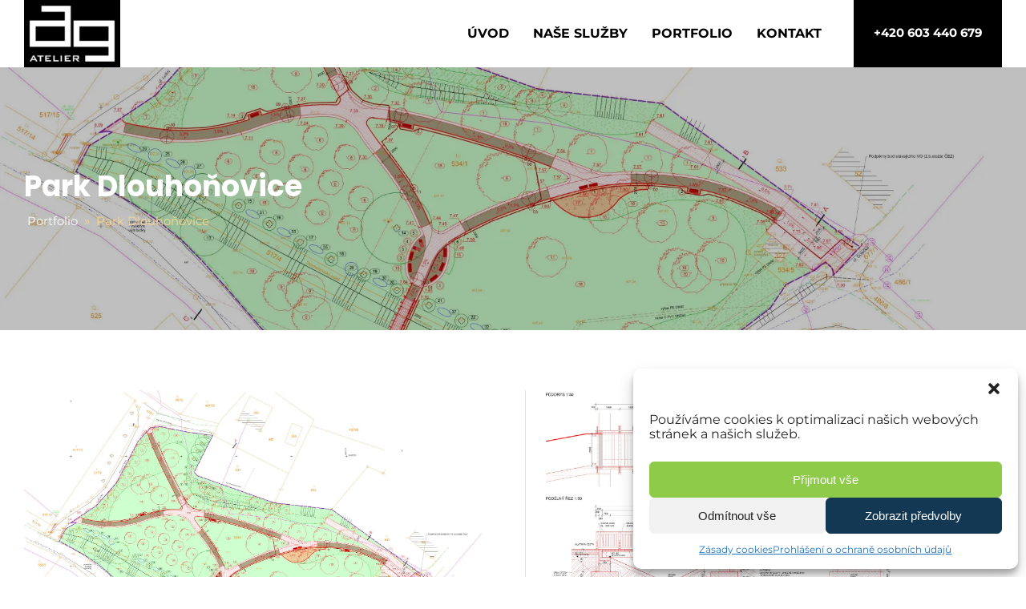

--- FILE ---
content_type: text/css; charset=utf-8
request_url: https://www.agatelier.cz/wp-content/uploads/font-hero/font-hero.css?ver=2.2.0
body_size: 312
content:
@font-face {
	font-family: 'Montserrat';
	font-weight: 400;
	font-style: normal;
	src: 	url(https://www.agatelier.cz/wp-content/uploads/font-hero/google-fonts/montserrat/montserrat-regular-normal-latin.woff2) format('woff2');
	font-display: swap;
}

@font-face {
	font-family: 'Montserrat';
	font-weight: 400;
	font-style: normal;
	src: 	url(https://www.agatelier.cz/wp-content/uploads/font-hero/google-fonts/montserrat/montserrat-regular-normal-latin-ext.woff2) format('woff2');
	font-display: swap;
}

@font-face {
	font-family: 'Montserrat';
	font-weight: 400;
	font-style: italic;
	src: 	url(https://www.agatelier.cz/wp-content/uploads/font-hero/google-fonts/montserrat/montserrat-regular-italic-latin.woff2) format('woff2');
	font-display: swap;
}

@font-face {
	font-family: 'Montserrat';
	font-weight: 400;
	font-style: italic;
	src: 	url(https://www.agatelier.cz/wp-content/uploads/font-hero/google-fonts/montserrat/montserrat-regular-italic-latin-ext.woff2) format('woff2');
	font-display: swap;
}

@font-face {
	font-family: 'Montserrat';
	font-weight: 700;
	font-style: normal;
	src: 	url(https://www.agatelier.cz/wp-content/uploads/font-hero/google-fonts/montserrat/montserrat-bold-normal-latin.woff2) format('woff2');
	font-display: swap;
}

@font-face {
	font-family: 'Montserrat';
	font-weight: 700;
	font-style: normal;
	src: 	url(https://www.agatelier.cz/wp-content/uploads/font-hero/google-fonts/montserrat/montserrat-bold-normal-latin-ext.woff2) format('woff2');
	font-display: swap;
}

@font-face {
	font-family: 'Montserrat';
	font-weight: 700;
	font-style: italic;
	src: 	url(https://www.agatelier.cz/wp-content/uploads/font-hero/google-fonts/montserrat/montserrat-bold-italic-latin.woff2) format('woff2');
	font-display: swap;
}

@font-face {
	font-family: 'Montserrat';
	font-weight: 700;
	font-style: italic;
	src: 	url(https://www.agatelier.cz/wp-content/uploads/font-hero/google-fonts/montserrat/montserrat-bold-italic-latin-ext.woff2) format('woff2');
	font-display: swap;
}

@font-face {
	font-family: 'Poppins';
	font-weight: 700;
	font-style: normal;
	src: 	url(https://www.agatelier.cz/wp-content/uploads/font-hero/google-fonts/poppins/poppins-bold-normal-latin.woff2) format('woff2');
	font-display: swap;
}

@font-face {
	font-family: 'Poppins';
	font-weight: 700;
	font-style: normal;
	src: 	url(https://www.agatelier.cz/wp-content/uploads/font-hero/google-fonts/poppins/poppins-bold-normal-latin-ext.woff2) format('woff2');
	font-display: swap;
}

@font-face {
	font-family: 'Poppins';
	font-weight: 700;
	font-style: italic;
	src: 	url(https://www.agatelier.cz/wp-content/uploads/font-hero/google-fonts/poppins/poppins-bold-italic-latin.woff2) format('woff2');
	font-display: swap;
}

@font-face {
	font-family: 'Poppins';
	font-weight: 700;
	font-style: italic;
	src: 	url(https://www.agatelier.cz/wp-content/uploads/font-hero/google-fonts/poppins/poppins-bold-italic-latin-ext.woff2) format('woff2');
	font-display: swap;
}

.has-montserrat-font-family{ 
	font-family: 'Montserrat';
}

.has-poppins-font-family{ 
	font-family: 'Poppins';
}



--- FILE ---
content_type: text/css; charset=utf-8
request_url: https://www.agatelier.cz/wp-content/uploads/oxygen/css/9.css?cache=1691128875&ver=6.4.7
body_size: 2085
content:
#section-8-9 > .ct-section-inner-wrap{padding-top:15px;padding-bottom:15px}#section-8-9{background-color:#000000}#div_block-9-9{width:100%;flex-direction:row;display:flex;justify-content:space-between;text-align:justify}@media (max-width:767px){#div_block-9-9{flex-direction:column;display:flex;align-items:center;text-align:center}}#text_block-21-9{font-weight:600}#link_text-11-9{font-size:14px;color:#ababab}#link_text-11-9:hover{color:#ffffff}#div_block-19-9{background-color:#000000;height:100%;padding-left:25px;padding-right:25px;text-align:left;align-items:center;justify-content:center;color:#ffffff;transition-duration:0.3s;margin-left:25px}#div_block-19-9:hover{color:#899bb2}@media (max-width:767px){#div_block-19-9{display:none}}#image-12-9{width:120px}#code_block-10-9{font-size:14px;color:#ababab}@media (max-width:767px){#code_block-10-9{padding-bottom:7px}}@media (min-width:1261px){#_header-2-9.oxy-header-wrapper.oxy-header.oxy-sticky-header.oxy-sticky-header-active{position:fixed;top:0;left:0;right:0;z-index:2147483640;background-color:#ffffff;box-shadow:0px 0px 10px rgba(0,0,0,0.3);}#_header-2-9.oxy-header.oxy-sticky-header-active .oxygen-hide-in-sticky{display:none}#_header-2-9.oxy-header.oxy-header .oxygen-show-in-sticky-only{display:none}}#_header_row-3-9 .oxy-nav-menu-open,#_header_row-3-9 .oxy-nav-menu:not(.oxy-nav-menu-open) .sub-menu{background-color:#ffffff}.oxy-header.oxy-sticky-header-active > #_header_row-3-9.oxygen-show-in-sticky-only{display:block}#_header_row-3-9{background-color:#ffffff;padding-bottom:0px;padding-top:0px}.oxy-pro-menu-list{display:flex;padding:0;margin:0;align-items:center}.oxy-pro-menu .oxy-pro-menu-list .menu-item{list-style-type:none;display:flex;flex-direction:column;width:100%;transition-property:background-color,color,border-color}.oxy-pro-menu-list > .menu-item{white-space:nowrap}.oxy-pro-menu .oxy-pro-menu-list .menu-item a{text-decoration:none;border-style:solid;border-width:0;transition-timing-function:ease-in-out;transition-property:background-color,color,border-color;border-color:transparent}.oxy-pro-menu .oxy-pro-menu-list li.current-menu-item > a,.oxy-pro-menu .oxy-pro-menu-list li.menu-item:hover > a{border-color:currentColor}.oxy-pro-menu .menu-item,.oxy-pro-menu .sub-menu{position:relative}.oxy-pro-menu .menu-item .sub-menu{padding:0;flex-direction:column;white-space:nowrap;display:flex;visibility:hidden;position:absolute;z-index:9999999;top:100%;transition-property:opacity,transform,visibility}.oxy-pro-menu-off-canvas .sub-menu:before,.oxy-pro-menu-open .sub-menu:before{display:none}.oxy-pro-menu .menu-item .sub-menu.aos-animate,.oxy-pro-menu-init .menu-item .sub-menu[data-aos^=flip]{visibility:visible}.oxy-pro-menu-container:not(.oxy-pro-menu-init) .menu-item .sub-menu[data-aos^=flip]{transition-duration:0s}.oxy-pro-menu .sub-menu .sub-menu,.oxy-pro-menu.oxy-pro-menu-vertical .sub-menu{left:100%;top:0}.oxy-pro-menu .sub-menu.sub-menu-left{right:0;left:auto !important;margin-right:100%}.oxy-pro-menu-list > .menu-item > .sub-menu.sub-menu-left{margin-right:0}.oxy-pro-menu .sub-menu li.menu-item{flex-direction:column}.oxy-pro-menu-mobile-open-icon,.oxy-pro-menu-mobile-close-icon{display:none;cursor:pointer;align-items:center}.oxy-pro-menu-off-canvas .oxy-pro-menu-mobile-close-icon,.oxy-pro-menu-open .oxy-pro-menu-mobile-close-icon{display:inline-flex}.oxy-pro-menu-mobile-open-icon > svg,.oxy-pro-menu-mobile-close-icon > svg{fill:currentColor}.oxy-pro-menu-mobile-close-icon{position:absolute}.oxy-pro-menu.oxy-pro-menu-open .oxy-pro-menu-container{width:100%;position:fixed;top:0;right:0;left:0;bottom:0;display:flex;align-items:center;justify-content:center;overflow:auto;z-index:2147483642 !important;background-color:#fff}.oxy-pro-menu .oxy-pro-menu-container.oxy-pro-menu-container{transition-property:opacity,transform,visibility}.oxy-pro-menu .oxy-pro-menu-container.oxy-pro-menu-container[data-aos^=slide]{transition-property:transform}.oxy-pro-menu .oxy-pro-menu-container.oxy-pro-menu-off-canvas-container,.oxy-pro-menu .oxy-pro-menu-container.oxy-pro-menu-off-canvas-container[data-aos^=flip]{visibility:visible !important}.oxy-pro-menu .oxy-pro-menu-open-container .oxy-pro-menu-list,.oxy-pro-menu .oxy-pro-menu-off-canvas-container .oxy-pro-menu-list{align-items:center;justify-content:center;flex-direction:column}.oxy-pro-menu.oxy-pro-menu-open > .oxy-pro-menu-container{max-height:100vh;overflow:auto;width:100%}.oxy-pro-menu.oxy-pro-menu-off-canvas > .oxy-pro-menu-container{max-height:100vh;overflow:auto;z-index:1000}.oxy-pro-menu-container > div:first-child{margin:auto}.oxy-pro-menu-off-canvas-container{display:flex !important;position:fixed;width:auto;align-items:center;justify-content:center}.oxy-pro-menu-off-canvas-container a,.oxy-pro-menu-open-container a{word-break:break-word}.oxy-pro-menu.oxy-pro-menu-off-canvas .oxy-pro-menu-list{align-items:center;justify-content:center;flex-direction:column}.oxy-pro-menu.oxy-pro-menu-off-canvas .oxy-pro-menu-container .oxy-pro-menu-list .menu-item,.oxy-pro-menu.oxy-pro-menu-open .oxy-pro-menu-container .oxy-pro-menu-list .menu-item{flex-direction:column;width:100%;text-align:center}.oxy-pro-menu.oxy-pro-menu-off-canvas .sub-menu,.oxy-pro-menu.oxy-pro-menu-open .sub-menu{display:none;visibility:visible;opacity:1;position:static;align-items:center;justify-content:center;white-space:normal;width:100%}.oxy-pro-menu.oxy-pro-menu-off-canvas .menu-item,.oxy-pro-menu.oxy-pro-menu-open .menu-item{justify-content:center;min-height:32px}.oxy-pro-menu .menu-item.menu-item-has-children,.oxy-pro-menu .sub-menu .menu-item.menu-item-has-children{flex-direction:row;align-items:center}.oxy-pro-menu .menu-item > a{display:inline-flex;align-items:center;justify-content:center}.oxy-pro-menu.oxy-pro-menu-off-canvas .menu-item-has-children > a .oxy-pro-menu-dropdown-icon-click-area,.oxy-pro-menu.oxy-pro-menu-open .menu-item-has-children > a .oxy-pro-menu-dropdown-icon-click-area{min-width:32px;min-height:32px}.oxy-pro-menu .menu-item-has-children > a .oxy-pro-menu-dropdown-icon-click-area{display:flex;align-items:center;justify-content:center}.oxy-pro-menu .menu-item-has-children > a svg{width:1.4em;height:1.4em;fill:currentColor;transition-property:transform}.oxy-pro-menu.oxy-pro-menu-off-canvas .menu-item > a svg,.oxy-pro-menu.oxy-pro-menu-open .menu-item > a svg{width:1em;height:1em}.oxy-pro-menu-off-canvas .oxy-pro-menu-container:not(.oxy-pro-menu-dropdown-links-toggle) .oxy-pro-menu-dropdown-icon-click-area,.oxy-pro-menu-open .oxy-pro-menu-container:not(.oxy-pro-menu-dropdown-links-toggle) .oxy-pro-menu-dropdown-icon-click-area{display:none}.oxy-pro-menu-off-canvas .menu-item:not(.menu-item-has-children) .oxy-pro-menu-dropdown-icon-click-area,.oxy-pro-menu-open .menu-item:not(.menu-item-has-children) .oxy-pro-menu-dropdown-icon-click-area{min-height:32px;width:0px}.oxy-pro-menu.oxy-pro-menu-off-canvas .oxy-pro-menu-show-dropdown:not(.oxy-pro-menu-dropdown-links-toggle) .oxy-pro-menu-list .menu-item-has-children,.oxy-pro-menu.oxy-pro-menu-open .oxy-pro-menu-show-dropdown:not(.oxy-pro-menu-dropdown-links-toggle) .oxy-pro-menu-list .menu-item-has-children{padding-right:0px}.oxy-pro-menu-container .menu-item a{width:100%;text-align:center}.oxy-pro-menu-container:not(.oxy-pro-menu-open-container):not(.oxy-pro-menu-off-canvas-container) ul:not(.sub-menu) > li > .sub-menu{top:100%;left:0}.oxy-pro-menu-container:not(.oxy-pro-menu-open-container):not(.oxy-pro-menu-off-canvas-container) .sub-menu .sub-menu{top:0;left:100%}.oxy-pro-menu-container:not(.oxy-pro-menu-open-container):not(.oxy-pro-menu-off-canvas-container) a{-webkit-tap-highlight-color:transparent}.oxy-pro-menu-dropdown-links-toggle.oxy-pro-menu-open-container .menu-item-has-children ul,.oxy-pro-menu-dropdown-links-toggle.oxy-pro-menu-off-canvas-container .menu-item-has-children ul{border-radius:0px !important;width:100%}.oxy-pro-menu-dropdown-animating[data-aos*="down"]{pointer-events:none}.sub-menu .oxy-pro-menu-dropdown-animating[data-aos*="down"]{pointer-events:auto}.sub-menu .oxy-pro-menu-dropdown-animating[data-aos*="right"]{pointer-events:none}.sub-menu .oxy-pro-menu-dropdown-animating.sub-menu-left[data-aos*="left"]{pointer-events:none}.oxy-pro-menu-dropdown-animating-out{pointer-events:none}.oxy-pro-menu-list .menu-item a{border-color:transparent}.oxy-pro-menu-list .menu-item.current-menu-item a,.oxy-pro-menu-list .menu-item.menu-item.menu-item.menu-item a:focus-within,.oxy-pro-menu-list .menu-item.menu-item.menu-item.menu-item a:hover{border-color:currentColor}#-pro-menu-15-9 .oxy-pro-menu-list .menu-item,#-pro-menu-15-9 .oxy-pro-menu-list .menu-item a{font-family:'Montserrat';font-size:16px;text-transform:uppercase;color:#000000;font-weight:600}#-pro-menu-15-9 .oxy-pro-menu-list .menu-item a{padding-top:5px;padding-right:15px;padding-bottom:5px;padding-left:15px}#-pro-menu-15-9 .oxy-pro-menu-list .menu-item.menu-item.menu-item.menu-item a:hover,#-pro-menu-15-9 .oxy-pro-menu-list .menu-item.menu-item.menu-item.menu-item a:focus-within{color:#899bb2}#-pro-menu-15-9 .oxy-pro-menu-show-dropdown .oxy-pro-menu-list .menu-item-has-children > a svg{font-size:11px;margin-left:8px}#-pro-menu-15-9 .oxy-pro-menu-container:not(.oxy-pro-menu-open-container):not(.oxy-pro-menu-off-canvas-container) .sub-menu .menu-item a{background-color:#000000;color:#ffffff}#-pro-menu-15-9 .oxy-pro-menu-container:not(.oxy-pro-menu-open-container):not(.oxy-pro-menu-off-canvas-container) .sub-menu .menu-item a:hover,#-pro-menu-15-9 .oxy-pro-menu-container:not(.oxy-pro-menu-open-container):not(.oxy-pro-menu-off-canvas-container) .sub-menu .menu-item a:focus-within{background-color:#899bb2;color:#ffffff}#-pro-menu-15-9 .oxy-pro-menu-off-canvas-container{top:0;bottom:0;right:0;left:auto}@media (max-width:991px){#-pro-menu-15-9 .oxy-pro-menu-mobile-open-icon{display:inline-flex}#-pro-menu-15-9.oxy-pro-menu-open .oxy-pro-menu-mobile-open-icon{display:none}#-pro-menu-15-9 .oxy-pro-menu-container{visibility:hidden;position:fixed}#-pro-menu-15-9.oxy-pro-menu-open .oxy-pro-menu-container{visibility:visible}}#-pro-menu-15-9 .oxy-pro-menu-open-container .oxy-pro-menu-list .menu-item-has-children .oxy-pro-menu-dropdown-icon-click-area,#-pro-menu-15-9 .oxy-pro-menu-off-canvas-container .oxy-pro-menu-list .menu-item-has-children .oxy-pro-menu-dropdown-icon-click-area{margin-right:-4px}#-pro-menu-15-9:hover{oxy-pro-menu-slug-oxypromenucontainernotoxypromenuopencontainernotoxypromenuoffcanvascontainersubmenumenuitemabackground-color:#899bb2;oxy-pro-menu-slug-oxypromenucontainernotoxypromenuopencontainernotoxypromenuoffcanvascontainersubmenumenuitemacolor:#ffffff;oxy-pro-menu-slug-oxypromenulistmenuitemmenuitemmenuitemmenuitemacolor:#899bb2;oxy-pro-menu-slug-oxypromenucontaineroxypromenuopencontainermenuitemaoxypromenucontaineroxypromenuoffcanvascontainermenuitemacolor:#899bb2}@media (max-width:991px){#-pro-menu-15-9 .oxy-pro-menu-mobile-close-icon svg{color:#899bb2}#-pro-menu-15-9 .oxy-pro-menu-mobile-close-icon:hover svg{color:#ffffff}#-pro-menu-15-9 .oxy-pro-menu-off-canvas-container{width:300px}#-pro-menu-15-9 .oxy-pro-menu-container.oxy-pro-menu-off-canvas-container,#-pro-menu-15-9 .oxy-pro-menu-container.oxy-pro-menu-open-container{background-color:rgba(0,0,0,0.97)}#-pro-menu-15-9 .oxy-pro-menu-container.oxy-pro-menu-open-container .menu-item a,#-pro-menu-15-9 .oxy-pro-menu-container.oxy-pro-menu-off-canvas-container .menu-item a{color:#ffffff}#-pro-menu-15-9 .oxy-pro-menu-container.oxy-pro-menu-open-container .menu-item a:hover,#-pro-menu-15-9 .oxy-pro-menu-container.oxy-pro-menu-off-canvas-container .menu-item a:hover{color:#899bb2}}

--- FILE ---
content_type: text/css; charset=utf-8
request_url: https://www.agatelier.cz/wp-content/uploads/oxygen/css/213.css?cache=1691128874&ver=6.4.7
body_size: 247
content:
#section-2-213 > .ct-section-inner-wrap{padding-top:120px;padding-bottom:120px}#section-2-213{background-repeat:no-repeat;background-position:50% 50%}#div_block-11-213{useCustomTag:false}#div_block-7-213{width:100%}#headline-3-213{color:#ffffff}#video-13-213 >.oxygen-vsb-responsive-video-wrapper{padding-bottom:56.25%}#video-13-213{width:50%;margin-bottom:50px}#code_block-12-213{color:#ffd58e}

--- FILE ---
content_type: text/css; charset=utf-8
request_url: https://www.agatelier.cz/wp-content/plugins/oxygen/component-framework/components/classes/gallery/photoswipe/default-skin/default-skin.css?ver=6.4.7
body_size: 2949
content:
/*! PhotoSwipe Default UI CSS by Dmitry Semenov | photoswipe.com | MIT license */
/*

	Contents:

	1. Buttons
	2. Share modal and links
	3. Index indicator ("1 of X" counter)
	4. Caption
	5. Loading indicator
	6. Additional styles (root element, top bar, idle state, hidden state, etc.)

*/
/*
	
	1. Buttons

 */
/* <button> css reset */
.pswp__button {
  width: 44px;
  height: 44px;
  position: relative;
  background: none;
  cursor: pointer;
  overflow: visible;
  -webkit-appearance: none;
  display: block;
  border: 0;
  padding: 0;
  margin: 0;
  float: right;
  opacity: 0.75;
  -webkit-transition: opacity 0.2s;
  transition: opacity 0.2s;
  -webkit-box-shadow: none;
  box-shadow: none;
}
.pswp__button:focus,
.pswp__button:hover {
  opacity: 1;
}
.pswp__button:active {
  outline: none;
  opacity: 0.9;
}
.pswp__button::-moz-focus-inner {
  padding: 0;
  border: 0;
}

/* pswp__ui--over-close class it added when mouse is over element that should close gallery */
.pswp__ui--over-close .pswp__button--close {
  opacity: 1;
}

.pswp__button,
.pswp__button--arrow--left:before,
.pswp__button--arrow--right:before {
  background: url(default-skin.png) 0 0 no-repeat;
  background-size: 264px 88px;
  width: 44px;
  height: 44px;
}

@media (-webkit-min-device-pixel-ratio: 1.1),
  (-webkit-min-device-pixel-ratio: 1.09375),
  (min-resolution: 105dpi),
  (min-resolution: 1.1dppx) {
  /* Serve SVG sprite if browser supports SVG and resolution is more than 105dpi */
  .pswp--svg .pswp__button,
  .pswp--svg .pswp__button--arrow--left:before,
  .pswp--svg .pswp__button--arrow--right:before {
    background-image: url(default-skin.svg);
  }
  .pswp--svg .pswp__button--arrow--left,
  .pswp--svg .pswp__button--arrow--right {
    background: none;
  }
}

.pswp__button--close {
  background-position: 0 -44px;
}

.pswp__button--share {
  background-position: -44px -44px;
}

.pswp__button--fs {
  display: none;
}

.pswp--supports-fs .pswp__button--fs {
  display: block;
}

.pswp--fs .pswp__button--fs {
  background-position: -44px 0;
}

.pswp__button--zoom {
  display: none;
  background-position: -88px 0;
}

.pswp--zoom-allowed .pswp__button--zoom {
  display: block;
}

.pswp--zoomed-in .pswp__button--zoom {
  background-position: -132px 0;
}

/* no arrows on touch screens */
.pswp--touch .pswp__button--arrow--left,
.pswp--touch .pswp__button--arrow--right {
  visibility: hidden;
}

/*
	Arrow buttons hit area
	(icon is added to :before pseudo-element)
*/
.pswp__button--arrow--left,
.pswp__button--arrow--right {
  background: none;
  top: 50%;
  margin-top: -50px;
  width: 70px;
  height: 100px;
  position: absolute;
}

.pswp__button--arrow--left {
  left: 0;
}

.pswp__button--arrow--right {
  right: 0;
}

.pswp__button--arrow--left:before,
.pswp__button--arrow--right:before {
  content: "";
  top: 35px;
  background-color: rgba(0, 0, 0, 0.3);
  height: 30px;
  width: 32px;
  position: absolute;
}

.pswp__button--arrow--left:before {
  left: 6px;
  background-position: -138px -44px;
}

.pswp__button--arrow--right:before {
  right: 6px;
  background-position: -94px -44px;
}

/*

	2. Share modal/popup and links

 */
.pswp__counter,
.pswp__share-modal {
  -webkit-user-select: none;
  -moz-user-select: none;
  -ms-user-select: none;
  user-select: none;
}

.pswp__share-modal {
  display: block;
  background: rgba(0, 0, 0, 0.5);
  width: 100%;
  height: 100%;
  top: 0;
  left: 0;
  padding: 10px;
  position: absolute;
  z-index: 1600;
  opacity: 0;
  -webkit-transition: opacity 0.25s ease-out;
  transition: opacity 0.25s ease-out;
  -webkit-backface-visibility: hidden;
  will-change: opacity;
}

.pswp__share-modal--hidden {
  display: none;
}

.pswp__share-tooltip {
  z-index: 1620;
  position: absolute;
  background: #fff;
  top: 56px;
  border-radius: 2px;
  display: block;
  width: auto;
  right: 44px;
  -webkit-box-shadow: 0 2px 5px rgba(0, 0, 0, 0.25);
  box-shadow: 0 2px 5px rgba(0, 0, 0, 0.25);
  -webkit-transform: translateY(6px);
  -ms-transform: translateY(6px);
  transform: translateY(6px);
  -webkit-transition: -webkit-transform 0.25s;
  transition: transform 0.25s;
  -webkit-backface-visibility: hidden;
  will-change: transform;
}
.pswp__share-tooltip a {
  display: block;
  padding: 8px 12px;
  color: #000;
  text-decoration: none;
  font-size: var(--oxy-medium-text-size);
  line-height: 18px;
}
.pswp__share-tooltip a:hover {
  text-decoration: none;
  color: #000;
}
.pswp__share-tooltip a:first-child {
  /* round corners on the first/last list item */
  border-radius: 2px 2px 0 0;
}
.pswp__share-tooltip a:last-child {
  border-radius: 0 0 2px 2px;
}

.pswp__share-modal--fade-in {
  opacity: 1;
}
.pswp__share-modal--fade-in .pswp__share-tooltip {
  -webkit-transform: translateY(0);
  -ms-transform: translateY(0);
  transform: translateY(0);
}

/* increase size of share links on touch devices */
.pswp--touch .pswp__share-tooltip a {
  padding: 16px 12px;
}

a.pswp__share--facebook:before {
  content: "";
  display: block;
  width: 0;
  height: 0;
  position: absolute;
  top: -12px;
  right: 15px;
  border: 6px solid transparent;
  border-bottom-color: #fff;
  -webkit-pointer-events: none;
  -moz-pointer-events: none;
  pointer-events: none;
}

a.pswp__share--facebook:hover {
  background: #3e5c9a;
  color: #fff;
}
a.pswp__share--facebook:hover:before {
  border-bottom-color: #3e5c9a;
}

a.pswp__share--twitter:hover {
  background: #55acee;
  color: #fff;
}

a.pswp__share--pinterest:hover {
  background: #ccc;
  color: #ce272d;
}

a.pswp__share--download:hover {
  background: #ddd;
}

/*

	3. Index indicator ("1 of X" counter)

 */
.pswp__counter {
  position: absolute;
  left: 0;
  top: 0;
  height: 44px;
  font-size: var(--oxy-small-text-size);
  line-height: 44px;
  color: #fff;
  opacity: 0.75;
  padding: 0 10px;
}

/*
	
	4. Caption

 */
.pswp__caption {
  position: absolute;
  left: 0;
  bottom: 0;
  width: 100%;
  min-height: 44px;
}
.pswp__caption small {
  font-size: 11px;
  color: #bbb;
}

.pswp__caption__center {
  text-align: left;
  max-width: 420px;
  margin: 0 auto;
  font-size: var(--oxy-small-text-size);
  padding: 10px;
  line-height: 20px;
  color: #ccc;
}

.pswp__caption--empty {
  display: none;
}

/* Fake caption element, used to calculate height of next/prev image */
.pswp__caption--fake {
  visibility: hidden;
}

/*

	5. Loading indicator (preloader)

	You can play with it here - http://codepen.io/dimsemenov/pen/yyBWoR

 */
.pswp__preloader {
  width: 44px;
  height: 44px;
  position: absolute;
  top: 0;
  left: 50%;
  margin-left: -22px;
  opacity: 0;
  -webkit-transition: opacity 0.25s ease-out;
  transition: opacity 0.25s ease-out;
  will-change: opacity;
  direction: ltr;
}

.pswp__preloader__icn {
  width: 20px;
  height: 20px;
  margin: 12px;
}

.pswp__preloader--active {
  opacity: 1;
}
.pswp__preloader--active .pswp__preloader__icn {
  /* We use .gif in browsers that don't support CSS animation */
  background: url(preloader.gif) 0 0 no-repeat;
}

.pswp--css_animation .pswp__preloader--active {
  opacity: 1;
}
.pswp--css_animation .pswp__preloader--active .pswp__preloader__icn {
  -webkit-animation: clockwise 500ms linear infinite;
  animation: clockwise 500ms linear infinite;
}
.pswp--css_animation .pswp__preloader--active .pswp__preloader__donut {
  -webkit-animation: donut-rotate 1000ms cubic-bezier(0.4, 0, 0.22, 1) infinite;
  animation: donut-rotate 1000ms cubic-bezier(0.4, 0, 0.22, 1) infinite;
}

.pswp--css_animation .pswp__preloader__icn {
  background: none;
  opacity: 0.75;
  width: 14px;
  height: 14px;
  position: absolute;
  left: 15px;
  top: 15px;
  margin: 0;
}

.pswp--css_animation .pswp__preloader__cut {
  /* 
			The idea of animating inner circle is based on Polymer ("material") loading indicator 
			 by Keanu Lee https://blog.keanulee.com/2014/10/20/the-tale-of-three-spinners.html
		*/
  position: relative;
  width: 7px;
  height: 14px;
  overflow: hidden;
}

.pswp--css_animation .pswp__preloader__donut {
  -webkit-box-sizing: border-box;
  box-sizing: border-box;
  width: 14px;
  height: 14px;
  border: 2px solid #fff;
  border-radius: 50%;
  border-left-color: transparent;
  border-bottom-color: transparent;
  position: absolute;
  top: 0;
  left: 0;
  background: none;
  margin: 0;
}

@media screen and (max-width: 1024px) {
  .pswp__preloader {
    position: relative;
    left: auto;
    top: auto;
    margin: 0;
    float: right;
  }
}

@-webkit-keyframes clockwise {
  0% {
    -webkit-transform: rotate(0deg);
    transform: rotate(0deg);
  }
  100% {
    -webkit-transform: rotate(360deg);
    transform: rotate(360deg);
  }
}

@keyframes clockwise {
  0% {
    -webkit-transform: rotate(0deg);
    transform: rotate(0deg);
  }
  100% {
    -webkit-transform: rotate(360deg);
    transform: rotate(360deg);
  }
}

@-webkit-keyframes donut-rotate {
  0% {
    -webkit-transform: rotate(0);
    transform: rotate(0);
  }
  50% {
    -webkit-transform: rotate(-140deg);
    transform: rotate(-140deg);
  }
  100% {
    -webkit-transform: rotate(0);
    transform: rotate(0);
  }
}

@keyframes donut-rotate {
  0% {
    -webkit-transform: rotate(0);
    transform: rotate(0);
  }
  50% {
    -webkit-transform: rotate(-140deg);
    transform: rotate(-140deg);
  }
  100% {
    -webkit-transform: rotate(0);
    transform: rotate(0);
  }
}

/*
	
	6. Additional styles

 */
/* root element of UI */
.pswp__ui {
  -webkit-font-smoothing: auto;
  visibility: visible;
  opacity: 1;
  z-index: 1550;
}

/* top black bar with buttons and "1 of X" indicator */
.pswp__top-bar {
  position: absolute;
  left: 0;
  top: 0;
  height: 44px;
  width: 100%;
}

.pswp__caption,
.pswp__top-bar,
.pswp--has_mouse .pswp__button--arrow--left,
.pswp--has_mouse .pswp__button--arrow--right {
  -webkit-backface-visibility: hidden;
  will-change: opacity;
  -webkit-transition: opacity 333ms cubic-bezier(0.4, 0, 0.22, 1);
  transition: opacity 333ms cubic-bezier(0.4, 0, 0.22, 1);
}

/* pswp--has_mouse class is added only when two subsequent mousemove events occur */
.pswp--has_mouse .pswp__button--arrow--left,
.pswp--has_mouse .pswp__button--arrow--right {
  visibility: visible;
}

.pswp__top-bar,
.pswp__caption {
  background-color: rgba(0, 0, 0, 0.5);
}

/* pswp__ui--fit class is added when main image "fits" between top bar and bottom bar (caption) */
.pswp__ui--fit .pswp__top-bar,
.pswp__ui--fit .pswp__caption {
  background-color: rgba(0, 0, 0, 0.3);
}

/* pswp__ui--idle class is added when mouse isn't moving for several seconds (JS option timeToIdle) */
.pswp__ui--idle .pswp__top-bar {
  opacity: 0;
}

.pswp__ui--idle .pswp__button--arrow--left,
.pswp__ui--idle .pswp__button--arrow--right {
  opacity: 0;
}

/*
	pswp__ui--hidden class is added when controls are hidden
	e.g. when user taps to toggle visibility of controls
*/
.pswp__ui--hidden .pswp__top-bar,
.pswp__ui--hidden .pswp__caption,
.pswp__ui--hidden .pswp__button--arrow--left,
.pswp__ui--hidden .pswp__button--arrow--right {
  /* Force paint & create composition layer for controls. */
  opacity: 0.001;
}

/* pswp__ui--one-slide class is added when there is just one item in gallery */
.pswp__ui--one-slide .pswp__button--arrow--left,
.pswp__ui--one-slide .pswp__button--arrow--right,
.pswp__ui--one-slide .pswp__counter {
  display: none;
}

.pswp__element--disabled {
  display: none !important;
}

.pswp--minimal--dark .pswp__top-bar {
  background: none;
}
